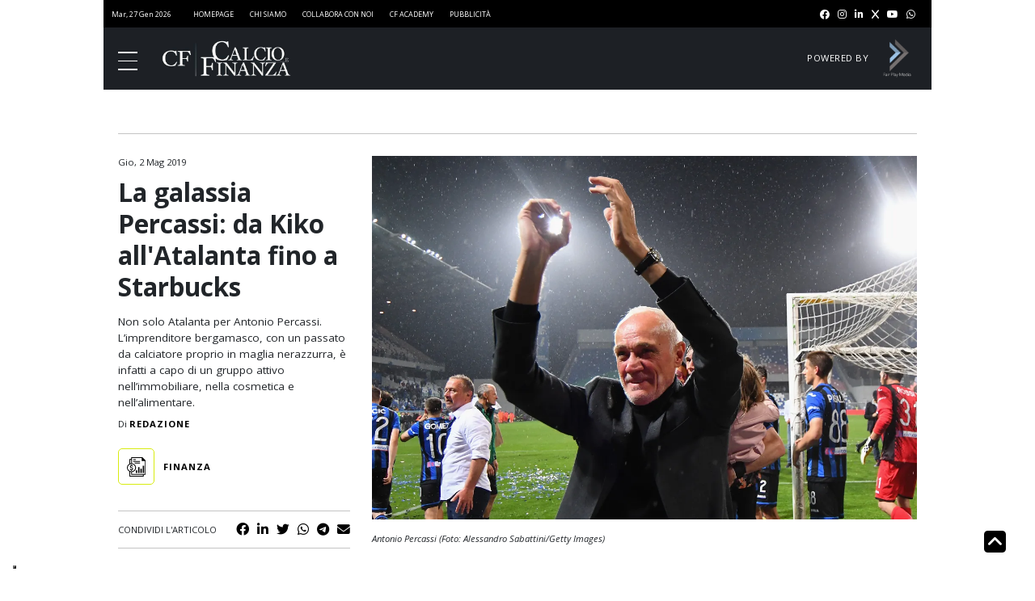

--- FILE ---
content_type: image/svg+xml
request_url: https://www.calcioefinanza.it/wp-content/uploads/2023/04/icon-finance-2.svg
body_size: 421
content:
<?xml version="1.0" encoding="UTF-8"?> <svg xmlns="http://www.w3.org/2000/svg" xmlns:xlink="http://www.w3.org/1999/xlink" version="1.1" id="Layer_1" x="0px" y="0px" viewBox="0 0 439.7 465.5" style="enable-background:new 0 0 439.7 465.5;" xml:space="preserve"> <g id="Livello_2"> <g id="Livello_1-2"> <path d="M206.9,314.4h32.5v64.8h-32.5V314.4z"></path> <path d="M260.9,239.4h32.5v139.8h-32.5V239.4L260.9,239.4z"></path> <path d="M314.9,276.9h32.5v102.3h-32.5V276.9z"></path> <path d="M368.9,201.9h32.5v177.3h-32.5V201.9L368.9,201.9z"></path> <path d="M439.7,80.5L359.2,0h-259v45.3H54.8V159C3.7,187.1-15,251.3,13,302.4c9.7,17.6,24.1,32.1,41.8,41.8v121.4h339.5v-45.4 h45.4L439.7,80.5z M73.7,64.2h26.5v81.9c-9,0.4-17.9,2-26.5,4.7C73.7,150.9,73.7,64.2,73.7,64.2z M18.9,251.6 c0-48,38.8-86.9,86.8-87s86.9,38.8,87,86.8s-38.8,86.9-86.8,87c-23.1,0-45.2-9.1-61.5-25.5C28.1,296.7,18.9,274.6,18.9,251.6 L18.9,251.6z M375.5,446.7H73.7v-94.4c8.6,2.7,17.5,4.3,26.5,4.7v63.2h275.3V446.7L375.5,446.7z M119,401.3v-45 c57.9-7.3,98.9-60.1,91.6-117.9c-6-47.9-43.7-85.6-91.6-91.6V18.9h226.9l0.3,75h74.7v307.5L119,401.3L119,401.3z"></path> <path d="M144.6,50.5h62.3v18.9h-62.3C144.6,69.4,144.6,50.5,144.6,50.5z"></path> <path d="M179.6,131h126v18.9h-126L179.6,131L179.6,131z"></path> <path d="M144.6,90.7h161v18.9h-161L144.6,90.7L144.6,90.7z"></path> <path d="M115.2,324.2v-10.8c19.3-5.2,30.8-25.1,25.6-44.5c-4.3-15.8-18.6-26.8-35-26.8c-9.7,0-17.5-7.8-17.5-17.5 s7.8-17.5,17.5-17.5s17.5,7.8,17.5,17.5h18.9c0-16.4-11.1-30.8-26.9-35v-10.8H96.3v10.8c-19.4,5.1-30.9,25-25.8,44.3 c4.2,16,18.7,27,35.2,27c9.7,0,17.5,7.8,17.5,17.5s-7.8,17.5-17.5,17.5c-9.7,0-17.5-7.8-17.5-17.5H69.3 c0.1,16.4,11.1,30.8,26.9,35v10.8H115.2z"></path> </g> </g> </svg> 